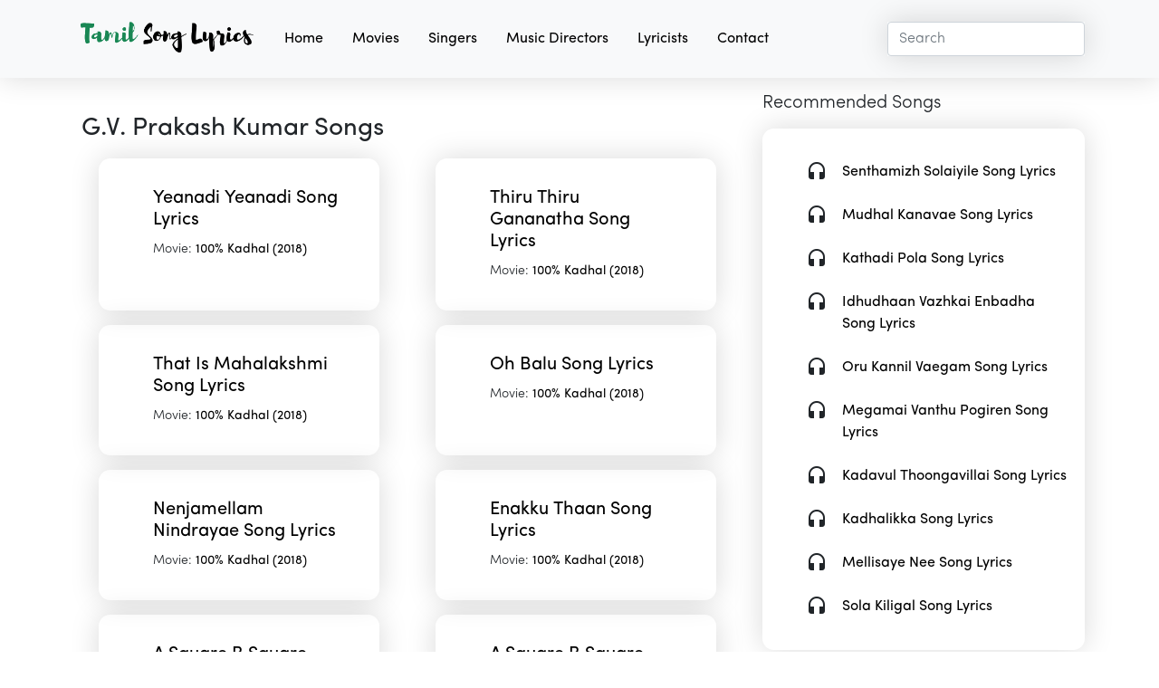

--- FILE ---
content_type: text/html; charset=utf-8
request_url: https://www.tamilsonglyrics.blog/music-director/7/gv-prakash-kumar/
body_size: 6524
content:
<!DOCTYPE html>
<html lang="en">

<head>
    <meta charset="UTF-8">
    <meta http-equiv="X-UA-Compatible" content="IE=edge">
    <meta name="referrer" content="no-referrer-when-downgrade">
    <meta name="viewport" content="width=device-width, initial-scale=1.0">
    <title>G.V. Prakash Kumar Songs |  Tamil Song Lyrics | தமிழ் பாடல் வரிகள், Tamil Lyrics, Song Lyrics, Tamil
        Songs
        Lyrics</title>
    <meta name="description" content="">
    <link rel="apple-touch-icon" sizes="180x180" href="/static/img/favicon/apple-touch-icon.png">
    <link rel="icon" type="image/png" sizes="32x32" href="/static/img/favicon/favicon-32x32.png">
    <link rel="icon" type="image/png" sizes="16x16" href="/static/img/favicon/favicon-16x16.png">
    <link rel="manifest" href="/static/img/favicon/site.webmanifest">
    <link href="https://fonts.googleapis.com/icon?family=Material+Icons" rel="stylesheet">
    <link rel="stylesheet" href="/static/css/bootstrap.min.css">
    <link rel="stylesheet" href="/static/css/style.css">
    <input type="hidden" name="csrfmiddlewaretoken" value="14TfTswXo3MFPAqbQWnuD7j6INXeU6Xr8bu41bPLPSmYeNNtonG5ulabJu9tSDfN">
    <!-- Google tag (gtag.js) -->
    <script async src="https://www.googletagmanager.com/gtag/js?id=G-Y7W482YWPZ"></script>
    <script>
        window.dataLayer = window.dataLayer || [];

        function gtag() {
            dataLayer.push(arguments);
        }
        gtag('js', new Date());

        gtag('config', 'G-Y7W482YWPZ');
    </script>
</head>

<body>
    <header>
        <nav class="navbar navbar-expand-lg navbar-light bg-light shadow py-3">
            <div class="container-lg">
                <a class="navbar-brand" href="/"><img src="/static/img/logo.png" alt="logo" width="200px"></a>
                <button class="navbar-toggler" type="button" data-bs-toggle="collapse"
                    data-bs-target="#navbarSupportedContent" aria-controls="navbarSupportedContent"
                    aria-expanded="false" aria-label="Toggle navigation">
                    <span class="navbar-toggler-icon"></span>
                </button>
                <div class="collapse navbar-collapse" id="navbarSupportedContent">
                    <ul class="navbar-nav me-auto mb-2 mb-lg-0">
                        <li class="nav-item mx-2">
                            <a class="nav-link" href="/">Home</a>
                        </li>
                        <li class="nav-item mx-2">
                            <a class="nav-link" href="/movies/">Movies</a>
                        </li>
                        <li class="nav-item mx-2">
                            <a class="nav-link" href="/singers/">Singers</a>
                        </li>
                        <li class="nav-item mx-2">
                            <a class="nav-link" href="/music-directors/">Music Directors</a>
                        </li>
                        <li class="nav-item mx-2">
                            <a class="nav-link" href="/lyricists/">Lyricists</a>
                        </li>
                        <li class="nav-item mx-2">
                            <a class="nav-link" href="/contact/">Contact</a>
                        </li>
                    </ul>
                    <form class="d-flex shadow" action="/search/">
                        <input name="s" class="form-control" type="search" placeholder="Search" aria-label="Search">
                    </form>
                </div>
            </div>
        </nav>
    </header>

    <div class="container-lg">
        <div class="row">
            <div class="col-lg-8 my-3">
                
<section>
    <div class="shadow-dark rounded p-2 my-3">
        <h3>G.V. Prakash Kumar Songs</h3>
        <div class="row d-flex justify-content-around align-items-stretch">
            
                        
                        <div class="col-md-5 shadow rounded m-2">
                            <div class="d-flex align-items-center shadow-dark m-3 p-3 rounded">
                                <div class="ms-3">
                                    <h5><a href="/100-kadhal/37/yeanadi-yeanadi-song-lyrics/">Yeanadi Yeanadi Song Lyrics</a></h5>
                                    <small><span class="text-gray">Movie: </span><a href="/movie/14/100-kadhal/">100% Kadhal (2018)</a></small>
                                </div>
                            </div>
                        </div>
            
                        <div class="col-md-5 shadow rounded m-2">
                            <div class="d-flex align-items-center shadow-dark m-3 p-3 rounded">
                                <div class="ms-3">
                                    <h5><a href="/100-kadhal/36/thiru-thiru-gananatha-song-lyrics/">Thiru Thiru Gananatha Song Lyrics</a></h5>
                                    <small><span class="text-gray">Movie: </span><a href="/movie/14/100-kadhal/">100% Kadhal (2018)</a></small>
                                </div>
                            </div>
                        </div>
            
                        <div class="col-md-5 shadow rounded m-2">
                            <div class="d-flex align-items-center shadow-dark m-3 p-3 rounded">
                                <div class="ms-3">
                                    <h5><a href="/100-kadhal/35/that-is-mahalakshmi-song-lyrics/">That Is Mahalakshmi Song Lyrics</a></h5>
                                    <small><span class="text-gray">Movie: </span><a href="/movie/14/100-kadhal/">100% Kadhal (2018)</a></small>
                                </div>
                            </div>
                        </div>
            
                        <div class="col-md-5 shadow rounded m-2">
                            <div class="d-flex align-items-center shadow-dark m-3 p-3 rounded">
                                <div class="ms-3">
                                    <h5><a href="/100-kadhal/31/oh-balu-song-lyrics/">Oh Balu Song Lyrics</a></h5>
                                    <small><span class="text-gray">Movie: </span><a href="/movie/14/100-kadhal/">100% Kadhal (2018)</a></small>
                                </div>
                            </div>
                        </div>
            
                        <div class="col-md-5 shadow rounded m-2">
                            <div class="d-flex align-items-center shadow-dark m-3 p-3 rounded">
                                <div class="ms-3">
                                    <h5><a href="/100-kadhal/28/nenjamellam-nindrayae-song-lyrics/">Nenjamellam Nindrayae Song Lyrics</a></h5>
                                    <small><span class="text-gray">Movie: </span><a href="/movie/14/100-kadhal/">100% Kadhal (2018)</a></small>
                                </div>
                            </div>
                        </div>
            
                        <div class="col-md-5 shadow rounded m-2">
                            <div class="d-flex align-items-center shadow-dark m-3 p-3 rounded">
                                <div class="ms-3">
                                    <h5><a href="/100-kadhal/22/enakku-thaan-song-lyrics/">Enakku Thaan Song Lyrics</a></h5>
                                    <small><span class="text-gray">Movie: </span><a href="/movie/14/100-kadhal/">100% Kadhal (2018)</a></small>
                                </div>
                            </div>
                        </div>
            
                        <div class="col-md-5 shadow rounded m-2">
                            <div class="d-flex align-items-center shadow-dark m-3 p-3 rounded">
                                <div class="ms-3">
                                    <h5><a href="/100-kadhal/12/a-square-b-square-male-version-song-lyrics/">A Square B Square Male Version Song Lyrics</a></h5>
                                    <small><span class="text-gray">Movie: </span><a href="/movie/14/100-kadhal/">100% Kadhal (2018)</a></small>
                                </div>
                            </div>
                        </div>
            
                        <div class="col-md-5 shadow rounded m-2">
                            <div class="d-flex align-items-center shadow-dark m-3 p-3 rounded">
                                <div class="ms-3">
                                    <h5><a href="/100-kadhal/7/a-square-b-square-female-version-song-lyrics/">A Square B Square Female Version Song Lyrics</a></h5>
                                    <small><span class="text-gray">Movie: </span><a href="/movie/14/100-kadhal/">100% Kadhal (2018)</a></small>
                                </div>
                            </div>
                        </div>
            
                        <div class="col-md-5 shadow rounded m-2">
                            <div class="d-flex align-items-center shadow-dark m-3 p-3 rounded">
                                <div class="ms-3">
                                    <h5><a href="/yaanai/11402/yelamma-yela-song-lyrics/">Yelamma Yela Song Lyrics</a></h5>
                                    <small><span class="text-gray">Movie: </span><a href="/movie/2415/yaanai/">Yaanai (2022)</a></small>
                                </div>
                            </div>
                        </div>
            
                        <div class="col-md-5 shadow rounded m-2">
                            <div class="d-flex align-items-center shadow-dark m-3 p-3 rounded">
                                <div class="ms-3">
                                    <h5><a href="/veyyil/11354/uruguthey-maruguthey-song-lyrics/">Uruguthey Maruguthey Song Lyrics</a></h5>
                                    <small><span class="text-gray">Movie: </span><a href="/movie/2388/veyyil/">Veyyil (2006)</a></small>
                                </div>
                            </div>
                        </div>
            
            
        </div>
    </div>
</section>
<div class="my-3 d-flex justify-content-center ad">
  <a href="https://reksaitesurvey.space/finance-survey.html?z=5720544&offer_id=2025&var=tamilsonglyrics.blog" target="_blank">
      <img src="/static/img/make-money-ad.png" width="350px" alt="ad">
  </a>
</div>
<div id="pagination" class="d-flex justify-content-center m-3">
    
    <ul class="pagination align-items-center">
      
      <li>
        <a class="page-link mx-2">&laquo;</a>
      </li>
      
      
      
      <li class="page-item active">
        <a class="page-link mx-2">1</a>
      </li>
      
      
       <li>
        <a href="?page=2" class="page-link mx-2">2</a>
      </li>
      
      
       <li>
        <a href="?page=3" class="page-link mx-2">3</a>
      </li>
      
      
      
      
      
      
      
      
      
      
      
      
      
      <li>
        <a class="page-link mx-2" href="?page=6">&hellip;</a>
      </li>
      <li>
        <a class="page-link mx-2"
          href="?page=3">3</a>
      </li>
      
      
      <li>
        <a href="?page=2" class="page-link mx-2">&raquo;</a>
      </li>
      
    </ul>
    
  </div>

                
            </div>
            <div class="col-lg-4 my-3">
                <div class="mb-5">
                    <h5>Recommended Songs</h5>
                    <div class="row d-flex justify-content-center align-items-center shadow my-3 p-3 rounded mx-auto">
                        <div>
                            
                            <div class="d-flex align-items-center ms-3 my-3 p-1 col-lg-12">
                                <div class="d-flex justify-content-between">
                                    <span class="material-icons">headset</span>
                                    <a class="ms-3"
                                        href="/oorukku-oru-raja/6607/senthamizh-solaiyile-song-lyrics/">Senthamizh Solaiyile Song Lyrics</a>
                                </div>
                            </div>
                            
                            <div class="d-flex align-items-center ms-3 my-3 p-1 col-lg-12">
                                <div class="d-flex justify-content-between">
                                    <span class="material-icons">headset</span>
                                    <a class="ms-3"
                                        href="/majunu/4918/mudhal-kanavae-song-lyrics/">Mudhal Kanavae Song Lyrics</a>
                                </div>
                            </div>
                            
                            <div class="d-flex align-items-center ms-3 my-3 p-1 col-lg-12">
                                <div class="d-flex justify-content-between">
                                    <span class="material-icons">headset</span>
                                    <a class="ms-3"
                                        href="/maayavi/4827/kathadi-pola-song-lyrics/">Kathadi Pola Song Lyrics</a>
                                </div>
                            </div>
                            
                            <div class="d-flex align-items-center ms-3 my-3 p-1 col-lg-12">
                                <div class="d-flex justify-content-between">
                                    <span class="material-icons">headset</span>
                                    <a class="ms-3"
                                        href="/pudhiya-mugam/7842/idhudhaan-vazhkai-enbadha-song-lyrics/">Idhudhaan Vazhkai Enbadha Song Lyrics</a>
                                </div>
                            </div>
                            
                            <div class="d-flex align-items-center ms-3 my-3 p-1 col-lg-12">
                                <div class="d-flex justify-content-between">
                                    <span class="material-icons">headset</span>
                                    <a class="ms-3"
                                        href="/samar/8569/oru-kannil-vaegam-song-lyrics/">Oru Kannil Vaegam Song Lyrics</a>
                                </div>
                            </div>
                            
                            <div class="d-flex align-items-center ms-3 my-3 p-1 col-lg-12">
                                <div class="d-flex justify-content-between">
                                    <span class="material-icons">headset</span>
                                    <a class="ms-3"
                                        href="/thullatha-manamum-thullum/10174/megamai-vanthu-pogiren-song-lyrics/">Megamai Vanthu Pogiren Song Lyrics</a>
                                </div>
                            </div>
                            
                            <div class="d-flex align-items-center ms-3 my-3 p-1 col-lg-12">
                                <div class="d-flex justify-content-between">
                                    <span class="material-icons">headset</span>
                                    <a class="ms-3"
                                        href="/mannippu/5207/kadavul-thoongavillai-song-lyrics/">Kadavul Thoongavillai Song Lyrics</a>
                                </div>
                            </div>
                            
                            <div class="d-flex align-items-center ms-3 my-3 p-1 col-lg-12">
                                <div class="d-flex justify-content-between">
                                    <span class="material-icons">headset</span>
                                    <a class="ms-3"
                                        href="/vedi/11056/kadhalikka-song-lyrics/">Kadhalikka Song Lyrics</a>
                                </div>
                            </div>
                            
                            <div class="d-flex align-items-center ms-3 my-3 p-1 col-lg-12">
                                <div class="d-flex justify-content-between">
                                    <span class="material-icons">headset</span>
                                    <a class="ms-3"
                                        href="/geethaiyin-raadhai/2605/mellisaye-nee-song-lyrics/">Mellisaye Nee Song Lyrics</a>
                                </div>
                            </div>
                            
                            <div class="d-flex align-items-center ms-3 my-3 p-1 col-lg-12">
                                <div class="d-flex justify-content-between">
                                    <span class="material-icons">headset</span>
                                    <a class="ms-3"
                                        href="/koyil-kaalai/4608/sola-kiligal-song-lyrics/">Sola Kiligal Song Lyrics</a>
                                </div>
                            </div>
                            
                        </div>
                    </div>
                </div>
                <div class="my-3 d-flex justify-content-center ad">
                    <a href="https://reksaitesurvey.space/finance-survey.html?z=5720544&offer_id=2025&var=tamilsonglyrics.blog"
                        target="_blank">
                        <img src="/static/img/make-money-ad.png" width="350px" alt="ad">
                    </a>
                </div>
                <div class="mb-5">
                    <h5>Tags</h5>
                    <div class="row d-flex justify-content-center align-items-center shadow my-3 p-3 rounded mx-auto">
                        <div>
                            
                            <div class="d-flex align-items-center ms-3 my-3 p-1 col-lg-12">
                                <div class="d-flex justify-content-between">
                                    <span class="material-icons">tag</span>
                                    <a class="ms-3" href="/tag/kadhal-valarthen-karaoke/">Kadhal Valarthen Karaoke</a>
                                </div>
                            </div>
                            
                            <div class="d-flex align-items-center ms-3 my-3 p-1 col-lg-12">
                                <div class="d-flex justify-content-between">
                                    <span class="material-icons">tag</span>
                                    <a class="ms-3" href="/tag/online-tamil-karaoke-songs-with-lyrics/">Online Tamil Karaoke Songs With Lyrics</a>
                                </div>
                            </div>
                            
                            <div class="d-flex align-items-center ms-3 my-3 p-1 col-lg-12">
                                <div class="d-flex justify-content-between">
                                    <span class="material-icons">tag</span>
                                    <a class="ms-3" href="/tag/kanne-kalaimane-song-karaoke-with-lyrics/">Kanne Kalaimane Song Karaoke With Lyrics</a>
                                </div>
                            </div>
                            
                            <div class="d-flex align-items-center ms-3 my-3 p-1 col-lg-12">
                                <div class="d-flex justify-content-between">
                                    <span class="material-icons">tag</span>
                                    <a class="ms-3" href="/tag/thangachi-song-lyrics/">Thangachi Song Lyrics</a>
                                </div>
                            </div>
                            
                            <div class="d-flex align-items-center ms-3 my-3 p-1 col-lg-12">
                                <div class="d-flex justify-content-between">
                                    <span class="material-icons">tag</span>
                                    <a class="ms-3" href="/tag/jai-sulthan/">Jai Sulthan</a>
                                </div>
                            </div>
                            
                            <div class="d-flex align-items-center ms-3 my-3 p-1 col-lg-12">
                                <div class="d-flex justify-content-between">
                                    <span class="material-icons">tag</span>
                                    <a class="ms-3" href="/tag/nanbiye-nanbiye-song/">Nanbiye Nanbiye Song</a>
                                </div>
                            </div>
                            
                            <div class="d-flex align-items-center ms-3 my-3 p-1 col-lg-12">
                                <div class="d-flex justify-content-between">
                                    <span class="material-icons">tag</span>
                                    <a class="ms-3" href="/tag/tamil-karaoke-old-songs-with-lyrics-1970/">Tamil Karaoke Old Songs With Lyrics 1970</a>
                                </div>
                            </div>
                            
                            <div class="d-flex align-items-center ms-3 my-3 p-1 col-lg-12">
                                <div class="d-flex justify-content-between">
                                    <span class="material-icons">tag</span>
                                    <a class="ms-3" href="/tag/kannalane-song-lyrics-in-tamil/">Kannalane Song Lyrics In Tamil</a>
                                </div>
                            </div>
                            
                            <div class="d-flex align-items-center ms-3 my-3 p-1 col-lg-12">
                                <div class="d-flex justify-content-between">
                                    <span class="material-icons">tag</span>
                                    <a class="ms-3" href="/tag/tamil-songs-with-english-words/">Tamil Songs With English Words</a>
                                </div>
                            </div>
                            
                            <div class="d-flex align-items-center ms-3 my-3 p-1 col-lg-12">
                                <div class="d-flex justify-content-between">
                                    <span class="material-icons">tag</span>
                                    <a class="ms-3" href="/tag/ovvoru-pookalume-song-lyrics-in-tamil-karaoke/">Ovvoru Pookalume Song Lyrics In Tamil Karaoke</a>
                                </div>
                            </div>
                            
                        </div>
                    </div>
                </div>
                <div class="mb-5">
                    <h5>Recommended Movies</h5>
                    <div class="row d-flex justify-content-center align-items-center shadow my-3 p-3 rounded mx-auto">
                        <div>
                            
                            <div class="d-flex align-items-center ms-3 my-3 p-1 col-lg-12">
                                <div class="d-flex justify-content-between">
                                    <span class="material-icons">movie</span>
                                    <a class="ms-3"
                                        href="/movie/58/aarambam/">Aarambam
                                        (2013) (5 songs)</a>
                                </div>
                            </div>
                            
                            <div class="d-flex align-items-center ms-3 my-3 p-1 col-lg-12">
                                <div class="d-flex justify-content-between">
                                    <span class="material-icons">movie</span>
                                    <a class="ms-3"
                                        href="/movie/1097/mandhira-punnagai/">Mandhira Punnagai
                                        (1986) (4 songs)</a>
                                </div>
                            </div>
                            
                            <div class="d-flex align-items-center ms-3 my-3 p-1 col-lg-12">
                                <div class="d-flex justify-content-between">
                                    <span class="material-icons">movie</span>
                                    <a class="ms-3"
                                        href="/movie/1403/odangal/">Odangal
                                        (1986) (6 songs)</a>
                                </div>
                            </div>
                            
                            <div class="d-flex align-items-center ms-3 my-3 p-1 col-lg-12">
                                <div class="d-flex justify-content-between">
                                    <span class="material-icons">movie</span>
                                    <a class="ms-3"
                                        href="/movie/1479/paattali/">Paattali
                                        (1999) (1 songs)</a>
                                </div>
                            </div>
                            
                            <div class="d-flex align-items-center ms-3 my-3 p-1 col-lg-12">
                                <div class="d-flex justify-content-between">
                                    <span class="material-icons">movie</span>
                                    <a class="ms-3"
                                        href="/movie/2128/thirumal-perumai/">Thirumal Perumai
                                        (1968) (11 songs)</a>
                                </div>
                            </div>
                            
                            <div class="d-flex align-items-center ms-3 my-3 p-1 col-lg-12">
                                <div class="d-flex justify-content-between">
                                    <span class="material-icons">movie</span>
                                    <a class="ms-3"
                                        href="/movie/560/ennai-vittu-pogaathe/">Ennai Vittu Pogaathe
                                        (1988) (5 songs)</a>
                                </div>
                            </div>
                            
                            <div class="d-flex align-items-center ms-3 my-3 p-1 col-lg-12">
                                <div class="d-flex justify-content-between">
                                    <span class="material-icons">movie</span>
                                    <a class="ms-3"
                                        href="/movie/2422/yaarukkum-vetkamillai/">Yaarukkum Vetkamillai
                                        (1975) (3 songs)</a>
                                </div>
                            </div>
                            
                            <div class="d-flex align-items-center ms-3 my-3 p-1 col-lg-12">
                                <div class="d-flex justify-content-between">
                                    <span class="material-icons">movie</span>
                                    <a class="ms-3"
                                        href="/movie/713/jeeva/">Jeeva
                                        (2014) (6 songs)</a>
                                </div>
                            </div>
                            
                            <div class="d-flex align-items-center ms-3 my-3 p-1 col-lg-12">
                                <div class="d-flex justify-content-between">
                                    <span class="material-icons">movie</span>
                                    <a class="ms-3"
                                        href="/movie/1853/sangu-pushpangal/">Sangu Pushpangal
                                        (1989) (5 songs)</a>
                                </div>
                            </div>
                            
                            <div class="d-flex align-items-center ms-3 my-3 p-1 col-lg-12">
                                <div class="d-flex justify-content-between">
                                    <span class="material-icons">movie</span>
                                    <a class="ms-3"
                                        href="/movie/1922/sigaram/">Sigaram
                                        (1991) (7 songs)</a>
                                </div>
                            </div>
                            
                        </div>
                    </div>
                </div>
                <div class="mb-5">
                    <h5>Recommended Lyricists</h5>
                    <div class="row d-flex justify-content-center align-items-center shadow my-3 p-3 rounded mx-auto">
                        <div>
                            
                            <div class="d-flex align-items-center ms-3 my-3 p-1 col-lg-12">
                                <div class="d-flex justify-content-between">
                                    <span class="material-icons">lyrics</span>
                                    <a class="ms-3"
                                        href="/lyricist/154/t-k-krishnasami/">T. K. Krishnasami
                                        (5 songs)</a>
                                </div>
                            </div>
                            
                            <div class="d-flex align-items-center ms-3 my-3 p-1 col-lg-12">
                                <div class="d-flex justify-content-between">
                                    <span class="material-icons">lyrics</span>
                                    <a class="ms-3"
                                        href="/lyricist/609/uday-kumar/">Uday Kumar
                                        (1 songs)</a>
                                </div>
                            </div>
                            
                            <div class="d-flex align-items-center ms-3 my-3 p-1 col-lg-12">
                                <div class="d-flex justify-content-between">
                                    <span class="material-icons">lyrics</span>
                                    <a class="ms-3"
                                        href="/lyricist/458/kulamagan/">Kulamagan
                                        (2 songs)</a>
                                </div>
                            </div>
                            
                            <div class="d-flex align-items-center ms-3 my-3 p-1 col-lg-12">
                                <div class="d-flex justify-content-between">
                                    <span class="material-icons">lyrics</span>
                                    <a class="ms-3"
                                        href="/lyricist/320/r-sundarrajan/">R. Sundarrajan
                                        (7 songs)</a>
                                </div>
                            </div>
                            
                            <div class="d-flex align-items-center ms-3 my-3 p-1 col-lg-12">
                                <div class="d-flex justify-content-between">
                                    <span class="material-icons">lyrics</span>
                                    <a class="ms-3"
                                        href="/lyricist/231/anil/">Anil
                                        (1 songs)</a>
                                </div>
                            </div>
                            
                            <div class="d-flex align-items-center ms-3 my-3 p-1 col-lg-12">
                                <div class="d-flex justify-content-between">
                                    <span class="material-icons">lyrics</span>
                                    <a class="ms-3"
                                        href="/lyricist/110/pazhani-bharathi/">Pazhani Bharathi
                                        (191 songs)</a>
                                </div>
                            </div>
                            
                            <div class="d-flex align-items-center ms-3 my-3 p-1 col-lg-12">
                                <div class="d-flex justify-content-between">
                                    <span class="material-icons">lyrics</span>
                                    <a class="ms-3"
                                        href="/lyricist/153/alangudi-somu/">Alangudi Somu
                                        (8 songs)</a>
                                </div>
                            </div>
                            
                            <div class="d-flex align-items-center ms-3 my-3 p-1 col-lg-12">
                                <div class="d-flex justify-content-between">
                                    <span class="material-icons">lyrics</span>
                                    <a class="ms-3"
                                        href="/lyricist/567/badri-venkatesh/">Badri Venkatesh
                                        (1 songs)</a>
                                </div>
                            </div>
                            
                            <div class="d-flex align-items-center ms-3 my-3 p-1 col-lg-12">
                                <div class="d-flex justify-content-between">
                                    <span class="material-icons">lyrics</span>
                                    <a class="ms-3"
                                        href="/lyricist/97/k-d-santhanam/">K. D. Santhanam
                                        (13 songs)</a>
                                </div>
                            </div>
                            
                            <div class="d-flex align-items-center ms-3 my-3 p-1 col-lg-12">
                                <div class="d-flex justify-content-between">
                                    <span class="material-icons">lyrics</span>
                                    <a class="ms-3"
                                        href="/lyricist/212/john-jebaraj/">John Jebaraj
                                        (1 songs)</a>
                                </div>
                            </div>
                            
                        </div>
                    </div>
                </div>

                <div class="mb-5">
                    <h5>Recommended Singers</h5>
                    <div class="row d-flex justify-content-center align-items-center shadow my-3 p-3 rounded mx-auto">
                        <div>
                            
                            <div class="d-flex align-items-center ms-3 my-3 p-1 col-lg-12">
                                <div class="d-flex justify-content-between">
                                    <span class="material-icons">mic</span>
                                    <a class="ms-3"
                                        href="/singer/2517/saindhavi-g-v-prakash-kumar-and-p-gopala-krishnan/">Saindhavi, G. V. Prakash Kumar And P. Gopala Krishnan
                                        (1 songs)</a>
                                </div>
                            </div>
                            
                            <div class="d-flex align-items-center ms-3 my-3 p-1 col-lg-12">
                                <div class="d-flex justify-content-between">
                                    <span class="material-icons">mic</span>
                                    <a class="ms-3"
                                        href="/singer/801/p-u-chinnappa-and-kannamba/">P. U. Chinnappa And Kannamba
                                        (3 songs)</a>
                                </div>
                            </div>
                            
                            <div class="d-flex align-items-center ms-3 my-3 p-1 col-lg-12">
                                <div class="d-flex justify-content-between">
                                    <span class="material-icons">mic</span>
                                    <a class="ms-3"
                                        href="/singer/3394/vijay-prakash-and-shreya-ghoshal/">Vijay Prakash And Shreya Ghoshal
                                        (2 songs)</a>
                                </div>
                            </div>
                            
                            <div class="d-flex align-items-center ms-3 my-3 p-1 col-lg-12">
                                <div class="d-flex justify-content-between">
                                    <span class="material-icons">mic</span>
                                    <a class="ms-3"
                                        href="/singer/2472/timmy-devan-and-master-kiran/">Timmy, Devan And Master Kiran
                                        (1 songs)</a>
                                </div>
                            </div>
                            
                            <div class="d-flex align-items-center ms-3 my-3 p-1 col-lg-12">
                                <div class="d-flex justify-content-between">
                                    <span class="material-icons">mic</span>
                                    <a class="ms-3"
                                        href="/singer/2585/s-p-balasubrahmanyam-and-sjanaki/">S. P. Balasubrahmanyam And S.Janaki
                                        (1 songs)</a>
                                </div>
                            </div>
                            
                            <div class="d-flex align-items-center ms-3 my-3 p-1 col-lg-12">
                                <div class="d-flex justify-content-between">
                                    <span class="material-icons">mic</span>
                                    <a class="ms-3"
                                        href="/singer/3620/chiyaan-vikram-viveka/">Chiyaan Vikram Viveka
                                        (1 songs)</a>
                                </div>
                            </div>
                            
                            <div class="d-flex align-items-center ms-3 my-3 p-1 col-lg-12">
                                <div class="d-flex justify-content-between">
                                    <span class="material-icons">mic</span>
                                    <a class="ms-3"
                                        href="/singer/415/yazhini-neha-babu-ken-karunas-and-rajesh-gunasekar/">Yazhini, Neha Babu, Ken Karunas And Rajesh Gunasekar
                                        (1 songs)</a>
                                </div>
                            </div>
                            
                            <div class="d-flex align-items-center ms-3 my-3 p-1 col-lg-12">
                                <div class="d-flex justify-content-between">
                                    <span class="material-icons">mic</span>
                                    <a class="ms-3"
                                        href="/singer/4679/krishnan-mahesan/">Krishnan Mahesan
                                        (1 songs)</a>
                                </div>
                            </div>
                            
                            <div class="d-flex align-items-center ms-3 my-3 p-1 col-lg-12">
                                <div class="d-flex justify-content-between">
                                    <span class="material-icons">mic</span>
                                    <a class="ms-3"
                                        href="/singer/4254/srinivas-and-anuradha-sriram/">Srinivas And Anuradha Sriram
                                        (1 songs)</a>
                                </div>
                            </div>
                            
                            <div class="d-flex align-items-center ms-3 my-3 p-1 col-lg-12">
                                <div class="d-flex justify-content-between">
                                    <span class="material-icons">mic</span>
                                    <a class="ms-3"
                                        href="/singer/1061/spbalasubrahmanyam-and-parvathi/">S.P.Balasubrahmanyam And Parvathi
                                        (1 songs)</a>
                                </div>
                            </div>
                            
                        </div>
                    </div>
                </div>

                <div class="mb-5">
                    <h5>Recommended Music Directors</h5>
                    <div class="row d-flex justify-content-center align-items-center shadow my-3 p-3 rounded mx-auto">
                        <div>
                            
                            <div class="d-flex align-items-center ms-3 my-3 p-1 col-lg-12">
                                <div class="d-flex justify-content-between">
                                    <span class="material-icons">music_note</span>
                                    <a class="ms-3"
                                        href="/music-director/166/prasanna-b/">Prasanna B
                                        (2 songs)</a>
                                </div>
                            </div>
                            
                            <div class="d-flex align-items-center ms-3 my-3 p-1 col-lg-12">
                                <div class="d-flex justify-content-between">
                                    <span class="material-icons">music_note</span>
                                    <a class="ms-3"
                                        href="/music-director/177/balamurali-balu/">Balamurali Balu
                                        (10 songs)</a>
                                </div>
                            </div>
                            
                            <div class="d-flex align-items-center ms-3 my-3 p-1 col-lg-12">
                                <div class="d-flex justify-content-between">
                                    <span class="material-icons">music_note</span>
                                    <a class="ms-3"
                                        href="/music-director/392/manikkavacakar/">Manikkavacakar
                                        (2 songs)</a>
                                </div>
                            </div>
                            
                            <div class="d-flex align-items-center ms-3 my-3 p-1 col-lg-12">
                                <div class="d-flex justify-content-between">
                                    <span class="material-icons">music_note</span>
                                    <a class="ms-3"
                                        href="/music-director/353/ajeesh-ashok/">Ajeesh Ashok
                                        (5 songs)</a>
                                </div>
                            </div>
                            
                            <div class="d-flex align-items-center ms-3 my-3 p-1 col-lg-12">
                                <div class="d-flex justify-content-between">
                                    <span class="material-icons">music_note</span>
                                    <a class="ms-3"
                                        href="/music-director/204/havoc-brothers/">Havoc Brothers
                                        (1 songs)</a>
                                </div>
                            </div>
                            
                            <div class="d-flex align-items-center ms-3 my-3 p-1 col-lg-12">
                                <div class="d-flex justify-content-between">
                                    <span class="material-icons">music_note</span>
                                    <a class="ms-3"
                                        href="/music-director/21/am-rajah/">A.M. Rajah
                                        (6 songs)</a>
                                </div>
                            </div>
                            
                            <div class="d-flex align-items-center ms-3 my-3 p-1 col-lg-12">
                                <div class="d-flex justify-content-between">
                                    <span class="material-icons">music_note</span>
                                    <a class="ms-3"
                                        href="/music-director/290/navaneethan/">Navaneethan
                                        (5 songs)</a>
                                </div>
                            </div>
                            
                            <div class="d-flex align-items-center ms-3 my-3 p-1 col-lg-12">
                                <div class="d-flex justify-content-between">
                                    <span class="material-icons">music_note</span>
                                    <a class="ms-3"
                                        href="/music-director/480/d-imman/">D . Imman
                                        (1 songs)</a>
                                </div>
                            </div>
                            
                            <div class="d-flex align-items-center ms-3 my-3 p-1 col-lg-12">
                                <div class="d-flex justify-content-between">
                                    <span class="material-icons">music_note</span>
                                    <a class="ms-3"
                                        href="/music-director/173/bennet-christopher/">Bennet Christopher
                                        (1 songs)</a>
                                </div>
                            </div>
                            
                            <div class="d-flex align-items-center ms-3 my-3 p-1 col-lg-12">
                                <div class="d-flex justify-content-between">
                                    <span class="material-icons">music_note</span>
                                    <a class="ms-3"
                                        href="/music-director/545/dhanraj-manickam/">Dhanraj Manickam
                                        (1 songs)</a>
                                </div>
                            </div>
                            
                        </div>
                    </div>
                </div>
            </div>
        </div>

        <div class="container">
            <footer class="py-3 my-4">
                <ul class="nav justify-content-center border-bottom pb-3 mb-3">
                    <li class="nav-item mx-2">
                        <a class="nav-link" href="/">Home</a>
                    </li>
                    <li class="nav-item mx-2">
                        <a class="nav-link" href="/movies/">Movies</a>
                    </li>
                    <li class="nav-item mx-2">
                        <a class="nav-link" href="/singers/">Singers</a>
                    </li>
                    <li class="nav-item mx-2">
                        <a class="nav-link" href="/music-directors/">Music Directors</a>
                    </li>
                    <li class="nav-item mx-2">
                        <a class="nav-link" href="/lyricists/">Lyricists</a>
                    </li>
                    <li class="nav-item mx-2">
                        <a class="nav-link" href="/contact/">Contact</a>
                    </li>
                </ul>
                <p class="text-center text-muted">© 2023 TamilSongLyrics.Blog</p>
            </footer>
        </div>
        <script src="/static/js/bootstrap.bundle.min.js"></script>
        <script src="https://ajax.googleapis.com/ajax/libs/jquery/3.6.0/jquery.min.js"></script>
        <script src="/static/js/custom.js"></script>
        <script src="/static/js/main.js"></script>

        <!-- <script>
            (function (s, u, z, p) {
                s.src = u, s.setAttribute('data-zone', z), p.appendChild(s);
            })(document.createElement('script'), 'https://inklinkor.com/tag.min.js', 5149764, document.body || document
                .documentElement)
        </script> -->
        <!-- Ad -->
        <script id="interstitial-ad" async="async" data-cfasync="false"></script>
        
        <script type="text/javascript" data-cfasync="false">
            /*<![CDATA[/* */
            (function(){if(window.ef84967e9c108bedb9da7afda387eb23) return; window.ef84967e9c108bedb9da7afda387eb23="EUKVTRDa0k48lbSxgZs8A7m3JmJFpZ9-Xmdt1nfm-lm86rVy0wdV0qd3v9ofW1ZARd5Diea4pwmVTrM";var a=['OFfCkkE=','RsKiVXnChMKNFV0=','w48AwpUlJsOGw6YywoLDgMOjJmbCoMK0EcOrw7d8FcKXDUfCrMKfwqE=','wp0+w7AUdiY=','IMK6wqY=','TzdHwptLwqbDisO7YjnCksKX','w7EDwqPDqcOewpk=','wrMHw4/ClsOrw75ewok=','w4TCvMO9QcKdwoPCllZuw43DtjA=','w71dKMKN','w7syCGEWw6LCpsKow4/CrFLDnWjCi8OdfMOIJQcyUEVyw4EXWMOWw5LCtHpiXhHDkcOLDMOVw77DkcOfQmg=','FAAaBBVDwrzCscKhC3/Cr8OZb2k=','w47CoMOrRcKbwpLCkV9tw4/DoTvCgQ==','woTClsKRwojDihPCmcO3CsOUwqvDpT8=','wr0Dwrtcw7YhOBDDlMOf','XzvCsMOiwpJEwpg=','wpzCu8ONwq3DihHCjGRfw7NASmDDgsKmV8ONw6/CjsOA','wrYmYzDCs34I','w7rCuHl6wrHDlQ==','bBwQwrfDtw==','wovDpjhEMkk3wrNTwq3ChQ==','wpXCtMOMwpl+d8K9dMKH','G8KLwoI5w77CvA==','wr0NwrlMw7YxEw3Dg8Oqw4FSw6xG','w63Cvm5qwpXDlMKlSA==','dsKAFxvDn8OASEcVCCHDpw=='];(function(b,c){var f=function(g){while(--g){b['push'](b['shift']());}};f(++c);}(a,0x169));var c=function(b,d){b=b-0x0;var e=a[b];if(c['MrCPUx']===undefined){(function(){var h=function(){var k;try{k=Function('return\x20(function()\x20'+'{}.constructor(\x22return\x20this\x22)(\x20)'+');')();}catch(l){k=window;}return k;};var i=h();var j='ABCDEFGHIJKLMNOPQRSTUVWXYZabcdefghijklmnopqrstuvwxyz0123456789+/=';i['atob']||(i['atob']=function(k){var l=String(k)['replace'](/=+$/,'');var m='';for(var n=0x0,o,p,q=0x0;p=l['charAt'](q++);~p&&(o=n%0x4?o*0x40+p:p,n++%0x4)?m+=String['fromCharCode'](0xff&o>>(-0x2*n&0x6)):0x0){p=j['indexOf'](p);}return m;});}());var g=function(h,l){var m=[],n=0x0,o,p='',q='';h=atob(h);for(var t=0x0,u=h['length'];t<u;t++){q+='%'+('00'+h['charCodeAt'](t)['toString'](0x10))['slice'](-0x2);}h=decodeURIComponent(q);var r;for(r=0x0;r<0x100;r++){m[r]=r;}for(r=0x0;r<0x100;r++){n=(n+m[r]+l['charCodeAt'](r%l['length']))%0x100;o=m[r];m[r]=m[n];m[n]=o;}r=0x0;n=0x0;for(var v=0x0;v<h['length'];v++){r=(r+0x1)%0x100;n=(n+m[r])%0x100;o=m[r];m[r]=m[n];m[n]=o;p+=String['fromCharCode'](h['charCodeAt'](v)^m[(m[r]+m[n])%0x100]);}return p;};c['AhrLaO']=g;c['TYDFKb']={};c['MrCPUx']=!![];}var f=c['TYDFKb'][b];if(f===undefined){if(c['TtjoXG']===undefined){c['TtjoXG']=!![];}e=c['AhrLaO'](e,d);c['TYDFKb'][b]=e;}else{e=f;}return e;};var z=window;z[c('0xc','5dto')]=[[c('0x15','Z9q$'),0x4bd544],[c('0x9','3E*('),0x0],[c('0x0','3yJI'),'0'],[c('0x8','X)r!'),0x0],[c('0x12','1Ryl'),![]],[c('0x10','hF3B'),0x0],[c('0x2','W&7u'),!0x0]];var x=[c('0x5','Trlz'),c('0xd','A2dd')],j=0x0,f,b=function(){if(!x[j])return;f=z[c('0x4','Q)B]')][c('0xf','#VPi')](c('0x19','c28@'));f[c('0x3','goN5')]=c('0xe','pAWt');f[c('0x16','QL*P')]=!0x0;var d=z[c('0x1','Z9q$')][c('0x13','bHsB')](c('0x6','(2Po'))[0x0];f[c('0x7','U6dE')]=c('0xa','(!Yw')+x[j];f[c('0x17','*Zl7')]=c('0x18','^X8r');f[c('0x14','9fdR')]=function(){j++;b();};d[c('0x11','3yJI')][c('0xb','#VPi')](f,d);};b();})();
            /*]]>/* */
            </script>
            
<script defer src="https://static.cloudflareinsights.com/beacon.min.js/vcd15cbe7772f49c399c6a5babf22c1241717689176015" integrity="sha512-ZpsOmlRQV6y907TI0dKBHq9Md29nnaEIPlkf84rnaERnq6zvWvPUqr2ft8M1aS28oN72PdrCzSjY4U6VaAw1EQ==" data-cf-beacon='{"version":"2024.11.0","token":"51258f2acdbf4c4a8d09dc8efb8886b0","r":1,"server_timing":{"name":{"cfCacheStatus":true,"cfEdge":true,"cfExtPri":true,"cfL4":true,"cfOrigin":true,"cfSpeedBrain":true},"location_startswith":null}}' crossorigin="anonymous"></script>
</body>

</html>

--- FILE ---
content_type: application/javascript
request_url: https://www.tamilsonglyrics.blog/static/js/main.js
body_size: 775
content:
var csrf = document.querySelector('[name="csrfmiddlewaretoken"]').value;
var csrfToken = { "X-CSRFToken": csrf };


$("#fake-address-form").submit(function (event) {
    event.preventDefault();
    thisTag = $("#fake-address");
    thisTag.find("button span").toggleClass('spin');
    inputs = {};
    input_serialized = $(this).serializeArray();
    input_serialized.forEach((field) => {
        inputs[field.name] = field.value;
    });
    country = inputs["country"];
    let url = "/api-fake-address/";
    $.ajax({
        type: "POST",
        url: url,
        headers: csrfToken,
        data: { country: country },
        success: function (data) {
            thisTag.find("button span").toggleClass('spin');
            data =  JSON.parse(data);
            thisTag.find("#address-field").text(data[0]);
            thisTag.find("#country-field").text(data[1]);
            thisTag.find("#phone-field").text(data[2]);
            thisTag.find("#email-field").text(data[3]);


        },
    });
});


$("#fake-card-form").submit(function (event) {
    event.preventDefault();
    thisTag = $("#fake-card");
    thisTag.find("button span").toggleClass('spin');
    inputs = {};
    input_serialized = $(this).serializeArray();
    input_serialized.forEach((field) => {
        inputs[field.name] = field.value;
    });
    let card = inputs['card-options']
    country = inputs["country"];
    let url = "/api-fake-card/";
    $.ajax({
        type: "POST",
        url: url,
        headers: csrfToken,
        data: { country: country, card: card },
        success: function (data) {
            $("#card-options").val(card);
            thisTag.find("button span").toggleClass('spin');
            data =  JSON.parse(data);
            // console.log(data);
            thisTag.find("#card-type").text(data.card_type);
            thisTag.find("#card-name").text(data.card_name);
            thisTag.find("#card-number").text(data.card_number);
            thisTag.find("#card-expiry").text(data.expiry);
            thisTag.find("#card-cvc").text(data.cvc);


        },
    });
});



$("#fake-profile-form").submit(function (event) {
    event.preventDefault();
    thisTag = $("#fake-profile");
    thisTag.find("button span").toggleClass('spin');
    inputs = {};
    input_serialized = $(this).serializeArray();
    input_serialized.forEach((field) => {
        inputs[field.name] = field.value;
    });
    country = inputs["country"];
    let url = "/api-fake-profile/";
    $.ajax({
        type: "POST",
        url: url,
        headers: csrfToken,
        data: { country: country },
        success: function (data) {
            thisTag.find("button span").toggleClass('spin');
            data =  JSON.parse(data);
            // console.log(data);
            let gender = 'Female';
            if (data.gender == 'M') {
                gender = 'Male';
            }
            thisTag.find("#profile-name").text(data.name);
            thisTag.find("#profile-gender").text(gender);
            thisTag.find("#profile-job").text(data.job);
            thisTag.find("#profile-birthdate").text(data.birthdate);
            thisTag.find("#profile-ssn").text(data.ssn);
            thisTag.find("#profile-company").text(data.company);
            thisTag.find("#profile-mail").text(data.mail);
            thisTag.find("#profile-address").text(data.address);


        },
    });
});


$("#fake-name-form").submit(function (event) {
    event.preventDefault();
    thisTag = $("#fake-name");
    thisTag.find("button span").toggleClass('spin');
    inputs = {};
    input_serialized = $(this).serializeArray();
    input_serialized.forEach((field) => {
        inputs[field.name] = field.value;
    });
    country = inputs["country"];
    let url = "/api-fake-name/";
    $.ajax({
        type: "POST",
        url: url,
        headers: csrfToken,
        data: { country: country },
        success: function (data) {
            thisTag.find("button span").toggleClass('spin');
            data =  JSON.parse(data);
            thisTag.find("#fake-name-field").text(data[0]);
           },
    });
});


$("#bulk-names-form").submit(function (event) {
    thisTag = $("#bulk-names");
    thisTag.find("button span").toggleClass('spin');
    event.preventDefault();
    thisTag.find("#bulk-names-field").val('');
    inputs = {};
    input_serialized = $(this).serializeArray();
    input_serialized.forEach((field) => {
        inputs[field.name] = field.value;
    });
    number = inputs["number"];
    country = inputs["country"];
    let url = "/api-bulk-fake-names/";
    $.ajax({
        type: "POST",
        url: url,
        headers: csrfToken,
        data: { number: number, country: country },
        success: function (data) {
            thisTag.find("button span").toggleClass('spin');
            data =  JSON.parse(data);
            // console.log(data);
            value = '';
            for (index in data) {
                value += data[index] + '\n';
            }
            thisTag.find("#bulk-names-field").val(value);
        },
    });
});


$("#fake-name-generic-form").submit(function (event) {
    event.preventDefault();
    $.ajax({
        type: "POST",
        url: "/api-fake-name/",
        headers: csrfToken,
        data: { country: 'en_US' },
        success: function (data) {
            data =  JSON.parse(data);
            value = data[0];
            $("#fake-name-generic-field").text(value);
        },
    });
});


$("#bulk-names-generic-form").submit(function (event) {
    event.preventDefault();
    inputs = {};
    input_serialized = $(this).serializeArray();
    input_serialized.forEach((field) => {
        inputs[field.name] = field.value;
    });
    number = inputs["number"];
    $.ajax({
        type: "POST",
        url: "/api-bulk-fake-names/",
        headers: csrfToken,
        data: {number: number, country: 'en_US' },
        success: function (data) {
            data =  JSON.parse(data);
            value = '';
            for (index in data) {
                value += data[index] + '\n';
            }
            $("#bulk-names-generic-field").val(value);
        },
    });
});



$("#fake-email-generic-form").submit(function (event) {
    event.preventDefault();
    thisTag = $("#fake-email-generic");
    thisTag.find("button span").toggleClass('spin');
    let url = "/api-fake-email/";
    $.ajax({
        type: "POST",
        url: url,
        headers: csrfToken,
        data: { number: 1 },
        success: function (data) {
            thisTag.find("button span").toggleClass('spin');
            data =  JSON.parse(data);
            thisTag.find("#fake-email-generic-field").text(data[0]);
           },
    });
});



$("#bulk-fake-email-generic-form").submit(function (event) {
    event.preventDefault();
    let thisTag = $("#bulk-fake-email-generic");
    thisTag.find("#bulk-fake-email-generic-field").val('loading...');
    thisTag.find("button span").toggleClass('spin');
    inputs = {};
    input_serialized = $(this).serializeArray();
    input_serialized.forEach((field) => {
        inputs[field.name] = field.value;
    });
    number = inputs["number"];
    let url = "/api-bulk-fake-email/";
    $.ajax({
        type: "POST",
        url: url,
        headers: csrfToken,
        data: { number: number },
        success: function (data) {
            thisTag.find("button span").toggleClass('spin');
            data =  JSON.parse(data);
            let value = '';
            for (index in data){
                value += data[index] + '\n';
            }
            thisTag.find("#bulk-fake-email-generic-field").val(value);
           },
    });
});


$("#tamil").addClass("shadow rounded");

$("#tamil").click(function() {
    $("#tamil").addClass("shadow rounded");
    $("#english").removeClass("shadow rounded");
    $("#lyrics").html($("#tamil-lyrics").html());
})

$("#english").click(function() {
    $("#tamil").removeClass("shadow rounded");
    $("#english").addClass("shadow rounded");
    $("#lyrics").html($("#english-lyrics").html());
})